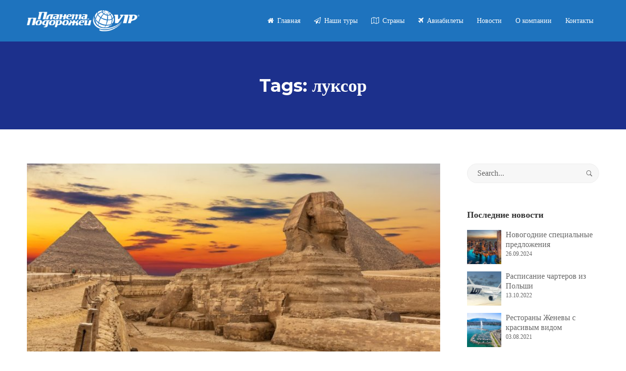

--- FILE ---
content_type: text/html; charset=UTF-8
request_url: http://www.planetvip.com.ua/tag/luksor/
body_size: 14992
content:
<!DOCTYPE html>

<html lang="uk">

<head itemscope="itemscope" itemtype="https://schema.org/WebSite" >
	<meta charset="UTF-8">
	<meta name="viewport" content="width=device-width, initial-scale=1">
	<link rel="profile" href="http://gmpg.org/xfn/11">

	<title>луксор &#8211; Планета Путешествий VIP</title>
<meta name='robots' content='max-image-preview:large' />
<link rel="alternate" type="application/rss+xml" title="Планета Путешествий VIP &raquo; стрічка" href="http://www.planetvip.com.ua/feed/" />
<link rel="alternate" type="application/rss+xml" title="Планета Путешествий VIP &raquo; Канал коментарів" href="http://www.planetvip.com.ua/comments/feed/" />
<link rel="alternate" type="application/rss+xml" title="Планета Путешествий VIP &raquo; луксор Канал теґу" href="http://www.planetvip.com.ua/tag/luksor/feed/" />
<script type="text/javascript">
/* <![CDATA[ */
window._wpemojiSettings = {"baseUrl":"https:\/\/s.w.org\/images\/core\/emoji\/14.0.0\/72x72\/","ext":".png","svgUrl":"https:\/\/s.w.org\/images\/core\/emoji\/14.0.0\/svg\/","svgExt":".svg","source":{"concatemoji":"http:\/\/www.planetvip.com.ua\/wp-includes\/js\/wp-emoji-release.min.js?ver=6.4.7"}};
/*! This file is auto-generated */
!function(i,n){var o,s,e;function c(e){try{var t={supportTests:e,timestamp:(new Date).valueOf()};sessionStorage.setItem(o,JSON.stringify(t))}catch(e){}}function p(e,t,n){e.clearRect(0,0,e.canvas.width,e.canvas.height),e.fillText(t,0,0);var t=new Uint32Array(e.getImageData(0,0,e.canvas.width,e.canvas.height).data),r=(e.clearRect(0,0,e.canvas.width,e.canvas.height),e.fillText(n,0,0),new Uint32Array(e.getImageData(0,0,e.canvas.width,e.canvas.height).data));return t.every(function(e,t){return e===r[t]})}function u(e,t,n){switch(t){case"flag":return n(e,"\ud83c\udff3\ufe0f\u200d\u26a7\ufe0f","\ud83c\udff3\ufe0f\u200b\u26a7\ufe0f")?!1:!n(e,"\ud83c\uddfa\ud83c\uddf3","\ud83c\uddfa\u200b\ud83c\uddf3")&&!n(e,"\ud83c\udff4\udb40\udc67\udb40\udc62\udb40\udc65\udb40\udc6e\udb40\udc67\udb40\udc7f","\ud83c\udff4\u200b\udb40\udc67\u200b\udb40\udc62\u200b\udb40\udc65\u200b\udb40\udc6e\u200b\udb40\udc67\u200b\udb40\udc7f");case"emoji":return!n(e,"\ud83e\udef1\ud83c\udffb\u200d\ud83e\udef2\ud83c\udfff","\ud83e\udef1\ud83c\udffb\u200b\ud83e\udef2\ud83c\udfff")}return!1}function f(e,t,n){var r="undefined"!=typeof WorkerGlobalScope&&self instanceof WorkerGlobalScope?new OffscreenCanvas(300,150):i.createElement("canvas"),a=r.getContext("2d",{willReadFrequently:!0}),o=(a.textBaseline="top",a.font="600 32px Arial",{});return e.forEach(function(e){o[e]=t(a,e,n)}),o}function t(e){var t=i.createElement("script");t.src=e,t.defer=!0,i.head.appendChild(t)}"undefined"!=typeof Promise&&(o="wpEmojiSettingsSupports",s=["flag","emoji"],n.supports={everything:!0,everythingExceptFlag:!0},e=new Promise(function(e){i.addEventListener("DOMContentLoaded",e,{once:!0})}),new Promise(function(t){var n=function(){try{var e=JSON.parse(sessionStorage.getItem(o));if("object"==typeof e&&"number"==typeof e.timestamp&&(new Date).valueOf()<e.timestamp+604800&&"object"==typeof e.supportTests)return e.supportTests}catch(e){}return null}();if(!n){if("undefined"!=typeof Worker&&"undefined"!=typeof OffscreenCanvas&&"undefined"!=typeof URL&&URL.createObjectURL&&"undefined"!=typeof Blob)try{var e="postMessage("+f.toString()+"("+[JSON.stringify(s),u.toString(),p.toString()].join(",")+"));",r=new Blob([e],{type:"text/javascript"}),a=new Worker(URL.createObjectURL(r),{name:"wpTestEmojiSupports"});return void(a.onmessage=function(e){c(n=e.data),a.terminate(),t(n)})}catch(e){}c(n=f(s,u,p))}t(n)}).then(function(e){for(var t in e)n.supports[t]=e[t],n.supports.everything=n.supports.everything&&n.supports[t],"flag"!==t&&(n.supports.everythingExceptFlag=n.supports.everythingExceptFlag&&n.supports[t]);n.supports.everythingExceptFlag=n.supports.everythingExceptFlag&&!n.supports.flag,n.DOMReady=!1,n.readyCallback=function(){n.DOMReady=!0}}).then(function(){return e}).then(function(){var e;n.supports.everything||(n.readyCallback(),(e=n.source||{}).concatemoji?t(e.concatemoji):e.wpemoji&&e.twemoji&&(t(e.twemoji),t(e.wpemoji)))}))}((window,document),window._wpemojiSettings);
/* ]]> */
</script>
<link rel='stylesheet' id='twb-open-sans-css' href='https://fonts.googleapis.com/css?family=Open+Sans%3A300%2C400%2C500%2C600%2C700%2C800&#038;display=swap&#038;ver=6.4.7' type='text/css' media='all' />
<link rel='stylesheet' id='twb-global-css' href='http://www.planetvip.com.ua/wp-content/plugins/form-maker/booster/assets/css/global.css?ver=1.0.0' type='text/css' media='all' />
<style id='wp-emoji-styles-inline-css' type='text/css'>

	img.wp-smiley, img.emoji {
		display: inline !important;
		border: none !important;
		box-shadow: none !important;
		height: 1em !important;
		width: 1em !important;
		margin: 0 0.07em !important;
		vertical-align: -0.1em !important;
		background: none !important;
		padding: 0 !important;
	}
</style>
<link rel='stylesheet' id='wp-block-library-css' href='http://www.planetvip.com.ua/wp-includes/css/dist/block-library/style.min.css?ver=6.4.7' type='text/css' media='all' />
<style id='classic-theme-styles-inline-css' type='text/css'>
/*! This file is auto-generated */
.wp-block-button__link{color:#fff;background-color:#32373c;border-radius:9999px;box-shadow:none;text-decoration:none;padding:calc(.667em + 2px) calc(1.333em + 2px);font-size:1.125em}.wp-block-file__button{background:#32373c;color:#fff;text-decoration:none}
</style>
<style id='global-styles-inline-css' type='text/css'>
body{--wp--preset--color--black: #000000;--wp--preset--color--cyan-bluish-gray: #abb8c3;--wp--preset--color--white: #ffffff;--wp--preset--color--pale-pink: #f78da7;--wp--preset--color--vivid-red: #cf2e2e;--wp--preset--color--luminous-vivid-orange: #ff6900;--wp--preset--color--luminous-vivid-amber: #fcb900;--wp--preset--color--light-green-cyan: #7bdcb5;--wp--preset--color--vivid-green-cyan: #00d084;--wp--preset--color--pale-cyan-blue: #8ed1fc;--wp--preset--color--vivid-cyan-blue: #0693e3;--wp--preset--color--vivid-purple: #9b51e0;--wp--preset--gradient--vivid-cyan-blue-to-vivid-purple: linear-gradient(135deg,rgba(6,147,227,1) 0%,rgb(155,81,224) 100%);--wp--preset--gradient--light-green-cyan-to-vivid-green-cyan: linear-gradient(135deg,rgb(122,220,180) 0%,rgb(0,208,130) 100%);--wp--preset--gradient--luminous-vivid-amber-to-luminous-vivid-orange: linear-gradient(135deg,rgba(252,185,0,1) 0%,rgba(255,105,0,1) 100%);--wp--preset--gradient--luminous-vivid-orange-to-vivid-red: linear-gradient(135deg,rgba(255,105,0,1) 0%,rgb(207,46,46) 100%);--wp--preset--gradient--very-light-gray-to-cyan-bluish-gray: linear-gradient(135deg,rgb(238,238,238) 0%,rgb(169,184,195) 100%);--wp--preset--gradient--cool-to-warm-spectrum: linear-gradient(135deg,rgb(74,234,220) 0%,rgb(151,120,209) 20%,rgb(207,42,186) 40%,rgb(238,44,130) 60%,rgb(251,105,98) 80%,rgb(254,248,76) 100%);--wp--preset--gradient--blush-light-purple: linear-gradient(135deg,rgb(255,206,236) 0%,rgb(152,150,240) 100%);--wp--preset--gradient--blush-bordeaux: linear-gradient(135deg,rgb(254,205,165) 0%,rgb(254,45,45) 50%,rgb(107,0,62) 100%);--wp--preset--gradient--luminous-dusk: linear-gradient(135deg,rgb(255,203,112) 0%,rgb(199,81,192) 50%,rgb(65,88,208) 100%);--wp--preset--gradient--pale-ocean: linear-gradient(135deg,rgb(255,245,203) 0%,rgb(182,227,212) 50%,rgb(51,167,181) 100%);--wp--preset--gradient--electric-grass: linear-gradient(135deg,rgb(202,248,128) 0%,rgb(113,206,126) 100%);--wp--preset--gradient--midnight: linear-gradient(135deg,rgb(2,3,129) 0%,rgb(40,116,252) 100%);--wp--preset--font-size--small: 13px;--wp--preset--font-size--medium: 20px;--wp--preset--font-size--large: 36px;--wp--preset--font-size--x-large: 42px;--wp--preset--spacing--20: 0.44rem;--wp--preset--spacing--30: 0.67rem;--wp--preset--spacing--40: 1rem;--wp--preset--spacing--50: 1.5rem;--wp--preset--spacing--60: 2.25rem;--wp--preset--spacing--70: 3.38rem;--wp--preset--spacing--80: 5.06rem;--wp--preset--shadow--natural: 6px 6px 9px rgba(0, 0, 0, 0.2);--wp--preset--shadow--deep: 12px 12px 50px rgba(0, 0, 0, 0.4);--wp--preset--shadow--sharp: 6px 6px 0px rgba(0, 0, 0, 0.2);--wp--preset--shadow--outlined: 6px 6px 0px -3px rgba(255, 255, 255, 1), 6px 6px rgba(0, 0, 0, 1);--wp--preset--shadow--crisp: 6px 6px 0px rgba(0, 0, 0, 1);}:where(.is-layout-flex){gap: 0.5em;}:where(.is-layout-grid){gap: 0.5em;}body .is-layout-flow > .alignleft{float: left;margin-inline-start: 0;margin-inline-end: 2em;}body .is-layout-flow > .alignright{float: right;margin-inline-start: 2em;margin-inline-end: 0;}body .is-layout-flow > .aligncenter{margin-left: auto !important;margin-right: auto !important;}body .is-layout-constrained > .alignleft{float: left;margin-inline-start: 0;margin-inline-end: 2em;}body .is-layout-constrained > .alignright{float: right;margin-inline-start: 2em;margin-inline-end: 0;}body .is-layout-constrained > .aligncenter{margin-left: auto !important;margin-right: auto !important;}body .is-layout-constrained > :where(:not(.alignleft):not(.alignright):not(.alignfull)){max-width: var(--wp--style--global--content-size);margin-left: auto !important;margin-right: auto !important;}body .is-layout-constrained > .alignwide{max-width: var(--wp--style--global--wide-size);}body .is-layout-flex{display: flex;}body .is-layout-flex{flex-wrap: wrap;align-items: center;}body .is-layout-flex > *{margin: 0;}body .is-layout-grid{display: grid;}body .is-layout-grid > *{margin: 0;}:where(.wp-block-columns.is-layout-flex){gap: 2em;}:where(.wp-block-columns.is-layout-grid){gap: 2em;}:where(.wp-block-post-template.is-layout-flex){gap: 1.25em;}:where(.wp-block-post-template.is-layout-grid){gap: 1.25em;}.has-black-color{color: var(--wp--preset--color--black) !important;}.has-cyan-bluish-gray-color{color: var(--wp--preset--color--cyan-bluish-gray) !important;}.has-white-color{color: var(--wp--preset--color--white) !important;}.has-pale-pink-color{color: var(--wp--preset--color--pale-pink) !important;}.has-vivid-red-color{color: var(--wp--preset--color--vivid-red) !important;}.has-luminous-vivid-orange-color{color: var(--wp--preset--color--luminous-vivid-orange) !important;}.has-luminous-vivid-amber-color{color: var(--wp--preset--color--luminous-vivid-amber) !important;}.has-light-green-cyan-color{color: var(--wp--preset--color--light-green-cyan) !important;}.has-vivid-green-cyan-color{color: var(--wp--preset--color--vivid-green-cyan) !important;}.has-pale-cyan-blue-color{color: var(--wp--preset--color--pale-cyan-blue) !important;}.has-vivid-cyan-blue-color{color: var(--wp--preset--color--vivid-cyan-blue) !important;}.has-vivid-purple-color{color: var(--wp--preset--color--vivid-purple) !important;}.has-black-background-color{background-color: var(--wp--preset--color--black) !important;}.has-cyan-bluish-gray-background-color{background-color: var(--wp--preset--color--cyan-bluish-gray) !important;}.has-white-background-color{background-color: var(--wp--preset--color--white) !important;}.has-pale-pink-background-color{background-color: var(--wp--preset--color--pale-pink) !important;}.has-vivid-red-background-color{background-color: var(--wp--preset--color--vivid-red) !important;}.has-luminous-vivid-orange-background-color{background-color: var(--wp--preset--color--luminous-vivid-orange) !important;}.has-luminous-vivid-amber-background-color{background-color: var(--wp--preset--color--luminous-vivid-amber) !important;}.has-light-green-cyan-background-color{background-color: var(--wp--preset--color--light-green-cyan) !important;}.has-vivid-green-cyan-background-color{background-color: var(--wp--preset--color--vivid-green-cyan) !important;}.has-pale-cyan-blue-background-color{background-color: var(--wp--preset--color--pale-cyan-blue) !important;}.has-vivid-cyan-blue-background-color{background-color: var(--wp--preset--color--vivid-cyan-blue) !important;}.has-vivid-purple-background-color{background-color: var(--wp--preset--color--vivid-purple) !important;}.has-black-border-color{border-color: var(--wp--preset--color--black) !important;}.has-cyan-bluish-gray-border-color{border-color: var(--wp--preset--color--cyan-bluish-gray) !important;}.has-white-border-color{border-color: var(--wp--preset--color--white) !important;}.has-pale-pink-border-color{border-color: var(--wp--preset--color--pale-pink) !important;}.has-vivid-red-border-color{border-color: var(--wp--preset--color--vivid-red) !important;}.has-luminous-vivid-orange-border-color{border-color: var(--wp--preset--color--luminous-vivid-orange) !important;}.has-luminous-vivid-amber-border-color{border-color: var(--wp--preset--color--luminous-vivid-amber) !important;}.has-light-green-cyan-border-color{border-color: var(--wp--preset--color--light-green-cyan) !important;}.has-vivid-green-cyan-border-color{border-color: var(--wp--preset--color--vivid-green-cyan) !important;}.has-pale-cyan-blue-border-color{border-color: var(--wp--preset--color--pale-cyan-blue) !important;}.has-vivid-cyan-blue-border-color{border-color: var(--wp--preset--color--vivid-cyan-blue) !important;}.has-vivid-purple-border-color{border-color: var(--wp--preset--color--vivid-purple) !important;}.has-vivid-cyan-blue-to-vivid-purple-gradient-background{background: var(--wp--preset--gradient--vivid-cyan-blue-to-vivid-purple) !important;}.has-light-green-cyan-to-vivid-green-cyan-gradient-background{background: var(--wp--preset--gradient--light-green-cyan-to-vivid-green-cyan) !important;}.has-luminous-vivid-amber-to-luminous-vivid-orange-gradient-background{background: var(--wp--preset--gradient--luminous-vivid-amber-to-luminous-vivid-orange) !important;}.has-luminous-vivid-orange-to-vivid-red-gradient-background{background: var(--wp--preset--gradient--luminous-vivid-orange-to-vivid-red) !important;}.has-very-light-gray-to-cyan-bluish-gray-gradient-background{background: var(--wp--preset--gradient--very-light-gray-to-cyan-bluish-gray) !important;}.has-cool-to-warm-spectrum-gradient-background{background: var(--wp--preset--gradient--cool-to-warm-spectrum) !important;}.has-blush-light-purple-gradient-background{background: var(--wp--preset--gradient--blush-light-purple) !important;}.has-blush-bordeaux-gradient-background{background: var(--wp--preset--gradient--blush-bordeaux) !important;}.has-luminous-dusk-gradient-background{background: var(--wp--preset--gradient--luminous-dusk) !important;}.has-pale-ocean-gradient-background{background: var(--wp--preset--gradient--pale-ocean) !important;}.has-electric-grass-gradient-background{background: var(--wp--preset--gradient--electric-grass) !important;}.has-midnight-gradient-background{background: var(--wp--preset--gradient--midnight) !important;}.has-small-font-size{font-size: var(--wp--preset--font-size--small) !important;}.has-medium-font-size{font-size: var(--wp--preset--font-size--medium) !important;}.has-large-font-size{font-size: var(--wp--preset--font-size--large) !important;}.has-x-large-font-size{font-size: var(--wp--preset--font-size--x-large) !important;}
.wp-block-navigation a:where(:not(.wp-element-button)){color: inherit;}
:where(.wp-block-post-template.is-layout-flex){gap: 1.25em;}:where(.wp-block-post-template.is-layout-grid){gap: 1.25em;}
:where(.wp-block-columns.is-layout-flex){gap: 2em;}:where(.wp-block-columns.is-layout-grid){gap: 2em;}
.wp-block-pullquote{font-size: 1.5em;line-height: 1.6;}
</style>
<link rel='stylesheet' id='rs-plugin-settings-css' href='http://www.planetvip.com.ua/wp-content/plugins/revslider/public/assets/css/rs6.css?ver=6.2.2' type='text/css' media='all' />
<style id='rs-plugin-settings-inline-css' type='text/css'>
#rs-demo-id {}
</style>
<link rel='stylesheet' id='goto-theme-style-css' href='http://www.planetvip.com.ua/wp-content/themes/goto/style.css?ver=6.4.7' type='text/css' media='all' />
<link rel='stylesheet' id='font-awesome-css' href='http://www.planetvip.com.ua/wp-content/plugins/elementor/assets/lib/font-awesome/css/font-awesome.min.css?ver=4.7.0' type='text/css' media='all' />
<script type="text/javascript" src="http://www.planetvip.com.ua/wp-includes/js/jquery/jquery.min.js?ver=3.7.1" id="jquery-core-js"></script>
<script type="text/javascript" src="http://www.planetvip.com.ua/wp-includes/js/jquery/jquery-migrate.min.js?ver=3.4.1" id="jquery-migrate-js"></script>
<script type="text/javascript" src="http://www.planetvip.com.ua/wp-content/plugins/form-maker/booster/assets/js/circle-progress.js?ver=1.2.2" id="twb-circle-js"></script>
<script type="text/javascript" id="twb-global-js-extra">
/* <![CDATA[ */
var twb = {"nonce":"75e8b991c8","ajax_url":"http:\/\/www.planetvip.com.ua\/wp-admin\/admin-ajax.php","plugin_url":"http:\/\/www.planetvip.com.ua\/wp-content\/plugins\/form-maker\/booster","href":"http:\/\/www.planetvip.com.ua\/wp-admin\/admin.php?page=twb_form-maker"};
var twb = {"nonce":"75e8b991c8","ajax_url":"http:\/\/www.planetvip.com.ua\/wp-admin\/admin-ajax.php","plugin_url":"http:\/\/www.planetvip.com.ua\/wp-content\/plugins\/form-maker\/booster","href":"http:\/\/www.planetvip.com.ua\/wp-admin\/admin.php?page=twb_form-maker"};
/* ]]> */
</script>
<script type="text/javascript" src="http://www.planetvip.com.ua/wp-content/plugins/form-maker/booster/assets/js/global.js?ver=1.0.0" id="twb-global-js"></script>
<link rel="https://api.w.org/" href="http://www.planetvip.com.ua/wp-json/" /><link rel="alternate" type="application/json" href="http://www.planetvip.com.ua/wp-json/wp/v2/tags/152" /><link rel="EditURI" type="application/rsd+xml" title="RSD" href="http://www.planetvip.com.ua/xmlrpc.php?rsd" />
<meta name="generator" content="WordPress 6.4.7" />
<meta name="generator" content="Elementor 3.17.3; features: e_dom_optimization, e_optimized_assets_loading, additional_custom_breakpoints; settings: css_print_method-internal, google_font-enabled, font_display-auto">
<meta name="generator" content="Powered by Slider Revolution 6.2.2 - responsive, Mobile-Friendly Slider Plugin for WordPress with comfortable drag and drop interface." />
<link rel="icon" href="http://www.planetvip.com.ua/wp-content/uploads/2020/09/cropped-globe-earth-32x32.png" sizes="32x32" />
<link rel="icon" href="http://www.planetvip.com.ua/wp-content/uploads/2020/09/cropped-globe-earth-192x192.png" sizes="192x192" />
<link rel="apple-touch-icon" href="http://www.planetvip.com.ua/wp-content/uploads/2020/09/cropped-globe-earth-180x180.png" />
<meta name="msapplication-TileImage" content="http://www.planetvip.com.ua/wp-content/uploads/2020/09/cropped-globe-earth-270x270.png" />
<script type="text/javascript">function setREVStartSize(e){			
			try {								
				var pw = document.getElementById(e.c).parentNode.offsetWidth,
					newh;
				pw = pw===0 || isNaN(pw) ? window.innerWidth : pw;
				e.tabw = e.tabw===undefined ? 0 : parseInt(e.tabw);
				e.thumbw = e.thumbw===undefined ? 0 : parseInt(e.thumbw);
				e.tabh = e.tabh===undefined ? 0 : parseInt(e.tabh);
				e.thumbh = e.thumbh===undefined ? 0 : parseInt(e.thumbh);
				e.tabhide = e.tabhide===undefined ? 0 : parseInt(e.tabhide);
				e.thumbhide = e.thumbhide===undefined ? 0 : parseInt(e.thumbhide);
				e.mh = e.mh===undefined || e.mh=="" || e.mh==="auto" ? 0 : parseInt(e.mh,0);		
				if(e.layout==="fullscreen" || e.l==="fullscreen") 						
					newh = Math.max(e.mh,window.innerHeight);				
				else{					
					e.gw = Array.isArray(e.gw) ? e.gw : [e.gw];
					for (var i in e.rl) if (e.gw[i]===undefined || e.gw[i]===0) e.gw[i] = e.gw[i-1];					
					e.gh = e.el===undefined || e.el==="" || (Array.isArray(e.el) && e.el.length==0)? e.gh : e.el;
					e.gh = Array.isArray(e.gh) ? e.gh : [e.gh];
					for (var i in e.rl) if (e.gh[i]===undefined || e.gh[i]===0) e.gh[i] = e.gh[i-1];
										
					var nl = new Array(e.rl.length),
						ix = 0,						
						sl;					
					e.tabw = e.tabhide>=pw ? 0 : e.tabw;
					e.thumbw = e.thumbhide>=pw ? 0 : e.thumbw;
					e.tabh = e.tabhide>=pw ? 0 : e.tabh;
					e.thumbh = e.thumbhide>=pw ? 0 : e.thumbh;					
					for (var i in e.rl) nl[i] = e.rl[i]<window.innerWidth ? 0 : e.rl[i];
					sl = nl[0];									
					for (var i in nl) if (sl>nl[i] && nl[i]>0) { sl = nl[i]; ix=i;}															
					var m = pw>(e.gw[ix]+e.tabw+e.thumbw) ? 1 : (pw-(e.tabw+e.thumbw)) / (e.gw[ix]);					

					newh =  (e.type==="carousel" && e.justify==="true" ? e.gh[ix] : (e.gh[ix] * m)) + (e.tabh + e.thumbh);
				}			
				
				if(window.rs_init_css===undefined) window.rs_init_css = document.head.appendChild(document.createElement("style"));					
				document.getElementById(e.c).height = newh;
				window.rs_init_css.innerHTML += "#"+e.c+"_wrapper { height: "+newh+"px }";				
			} catch(e){
				console.log("Failure at Presize of Slider:" + e)
			}					   
		  };</script>
		<style type="text/css" id="wp-custom-css">
			.theme-header-layout.header-layout-2 header.header-box {
	background: #0d3d62;
}
input#wdform_3_element6 {
    background: #fff;
}
input#wdform_4_element6 {
    background: #fff;
}
.wdform-element-section.wd-flex.aaaaaaa.wd-flex-row.wd-justify-content-left.wd-width-100 button.button-submit {
    width: 100%;
    padding: 10px;
    color: #fff;
    background: #0000c8;
    border: 0;
    text-align: center;
    margin: 0;
    font-size: 15px;
}
ul.theme-primary-menu.collapsed.menu-opened {
    background: #0d3d62 !important;
}
.theme-primary-menu a {
	color: #fff !important;
}
.fake-navbox span.tour-nav {
    display: none;
}
.menu-collapse-btn span:after {
    background: #fff !important;
}
.menu-collapse-btn span:before {
    background: #fff;
}
div#tour-link-reviews {
    display: none;
}
.menu-collapse-btn span {
    background-color: #fff !important;
}
.elementor-4 .elementor-element.elementor-element-2644729 .place-search-spn button {
    border-radius: 5px;
    color: #fff;
    background-color: #2d14ff !important;
}
.elementor-4 .elementor-element.elementor-element-5373587 .tns-controls [data-controls] {
    width: 50px;
    height: 50px;
    color: #fff;
    background-color: #0b82f7 !important;
}
div#tl-topbar {
    display: none;
}
div#tl-list div:nth-child(1) {
    margin-top: 0 !important;
}
div#filter-by-rating {
    display: none;
}
.tlc-short-info {
    display: none !important;
}
span.tour-review-count {
    display: none;
}
button#theme-search-btn {
    display: none !IMPORTANT;
}
.theme-header-layout.header-layout-1 header.header-box {
    background: #1e73be;
}
.theme-header-layout.header-layout-1 header.header-box li a {
    color: #fff;
}
section#custom-about-section {
    display: none;
}
section.elementor-element.elementor-element-b29376c.elementor-section-boxed.elementor-section-height-default.elementor-section-height-default.elementor-section.elementor-top-section {
    display: none;
}
section.elementor-element.elementor-element-b004f55.elementor-section-boxed.elementor-section-height-default.elementor-section-height-default.elementor-section.elementor-top-section {
    display: none;
}
.theme-primary-menu > li > a {
    padding: 0 12px !important;
}
.tour-desc {
    display: none !important;
}
#rev_slider_1_1_wrapper .hephaistos.tparrows {display: block !important;visibility: inherit !important;}
rs-arrow.tp-rightarrow.tparrows.hephaistos.tp-forcenotvisible {
	display: block !important;visibility: inherit !important;
}
.elementor-4 .elementor-element.elementor-element-2644729 .place-search-spn button {
	width: 100%;
}
.place-search-spn {
    
	max-width: 430px !important;}
p a {
    color: blue;
    text-decoration: underline;
}		</style>
		<style id="kirki-inline-styles">@media ( min-width: 992px ){.header-layout-1 .header-box{background-color:rgba(255,255,255,0);}.header-layout-1 #theme-search-btn,.header-layout-1 .theme-primary-menu > li > a{font-family:Montserrat;font-size:14px;font-weight:400;letter-spacing:0px;text-transform:none;color:#ffffff;}.header-layout-1 .theme-primary-menu .sub-menu a{font-family:Montserrat;font-size:13px;font-weight:400;text-transform:none;color:#333;}.header-layout-2 .header-box{background-color:rgba(255, 255, 255, 0);}.header-layout-2 #theme-search-btn,.header-layout-2 .theme-primary-menu > li > a{font-family:Montserrat;font-size:14px;font-weight:400;text-transform:none;color:#fff;}.header-layout-2 .theme-primary-menu .sub-menu a{font-family:Montserrat;font-size:13px;font-weight:400;text-transform:none;color:#333;}.header-layout-3 .header-box{background-color:#0000;}.header-layout-3 .search-btn,.header-layout-3 .tel-number,.header-layout-3 .theme-primary-menu > li > a{font-family:Montserrat;font-size:14px;font-weight:600;text-transform:none;color:#333;}.header-layout-3 .theme-primary-menu .sub-menu a{font-family:Montserrat;font-size:13px;font-weight:600;text-transform:none;color:#8f8f8f;}}.header-layout-1 #theme-search-btn:hover,.header-layout-1 .theme-primary-menu .mega-menu-row .sub-menu a:hover,.header-layout-1 .theme-primary-menu > li > a:hover,.header-layout-1 .theme-primary-menu > li.current-menu-ancestor > a,.header-layout-1 .theme-primary-menu > li.current-menu-parent > a,.header-layout-1 .theme-primary-menu > li.current_page_ancestor > a,.header-layout-1 .theme-primary-menu > li.current_page_parent > a,.header-layout-1 .theme-primary-menu > li:hover > a,.header-layout-1 .theme-primary-menu > li:not(.menu-item-has-mega-menu) ul a:hover,.header-layout-1 .theme-primary-menu li ul a:hover,.header-layout-1 .theme-primary-menu li.current-menu-item > a{color:#ffffff;}.header-layout-2 #theme-search-btn:hover,.header-layout-2 .theme-primary-menu .mega-menu-row .sub-menu a:hover,.header-layout-2 .theme-primary-menu > li > a:hover,.header-layout-2 .theme-primary-menu > li.current-menu-ancestor > a,.header-layout-2 .theme-primary-menu > li.current-menu-parent > a,.header-layout-2 .theme-primary-menu > li.current_page_ancestor > a,.header-layout-2 .theme-primary-menu > li.current_page_parent > a,.header-layout-2 .theme-primary-menu > li:hover > a,.header-layout-2 .theme-primary-menu > li:not(.menu-item-has-mega-menu) ul a:hover,.header-layout-2 .theme-primary-menu li ul a:hover,.header-layout-2 .theme-primary-menu li.current-menu-item > a{color:#ffffff;}.header-layout-3 .theme-primary-menu .mega-menu-row .sub-menu a:hover,.header-layout-3 .theme-primary-menu > li > a:hover,.header-layout-3 .theme-primary-menu > li.current-menu-ancestor > a,.header-layout-3 .theme-primary-menu > li.current-menu-parent > a,.header-layout-3 .theme-primary-menu > li.current_page_ancestor > a,.header-layout-3 .theme-primary-menu > li.current_page_parent > a,.header-layout-3 .theme-primary-menu > li:hover > a,.header-layout-3 .theme-primary-menu > li:not(.menu-item-has-mega-menu) ul a:hover,.header-layout-3 .theme-primary-menu li ul a:hover,.header-layout-3 .theme-primary-menu li.current-menu-item > a{color:#ec5849;}.page-title, .crums-item, .crums-item span{color:#ffffff;}.page-header{height:180px;margin-bottom:70px;background:#1c308c;background-color:#1c308c;background-repeat:no-repeat;background-position:center center;background-attachment:scroll;-webkit-background-size:cover;-moz-background-size:cover;-ms-background-size:cover;-o-background-size:cover;background-size:cover;}.page-header .container{justify-content:center;align-items:center;}.single-ht_tour #main{background-color:#f6f6f6;}#clear-all-key,.back-to-home:hover,.bl-read-more,.comment-info a,.content-wrap .blog-read-more,.elementor-shortcode .wpcf7 form input.wpcf7-submit:hover,.footer-subscribe-form button:hover,.form-submit input[type="submit"]:hover,.tour-acc-head.active,.tour-navbox a.active,.tour-navbox a:hover,.tour-price span,.tour-table-info .editor-icon-untick,.wd-dest-layout-carousel .wdd-item:hover .wddc-name,.wd-dest-layout-grid .wdd-item:hover .wddc-name,.wpcf7-form input[type="submit"]:hover,a:hover{color:#1e73be;}.back-to-home,.comment-info a:hover,.cover-image time,.elementor-shortcode .wpcf7 form input.wpcf7-submit,.footer-subscribe-form button,.form-submit input[type="submit"],.landing-btn,.page-numbers.current,.place-search-spn button,.theme-menu-label,.tli-price,.tour-acc-item:first-of-type:after,.tour-acc-item:last-of-type:after,.tour-section-title:before,.trh-price-box,.wd-blog-list .bl-date,.wd-dest-layout-carousel .wddc-price,.wd-dest-layout-grid .wddc-price,.wd-tours-layout-carousel .wdt-percent-sale,.wd-tours-layout-carousel .wdt-url-btn:hover,.wpcf7-form input[type="submit"]{background-color:#1e73be;}#preloader:before,.back-to-home,.comment-info a,.elementor-shortcode .wpcf7 form input.wpcf7-submit,.footer-subscribe-form button,.form-submit input[type="submit"],.tagcloud a:hover:before,.wd-tours-layout-carousel .wdt-url-btn,.widget_tag_cloud a:hover,.wpcf7-form input[type="submit"]{border-color:#1e73be;}.tour-navbox a.active{border-bottom-color:#1e73be;}blockquote{border-left-color:#1e73be;}.rating .fa.fa-star.voted,.rating-stars:before,.tl-view-btn.active,.tour-contactform-tick span,.tour-desc-icon,.tour-table-info .editor-icon-tick,.tour-view-list .tlc-cat:before,.wrap-rating.in-post .rating:hover .fa.fa-star.over{color:#1e73be;}#tl-topbar:before,.dp:before, .dp-days a:hover, .dp-days a.dp-current, .dp-selected,.single-tour-2 .tour-lightbox-btn,.tl-sidebar-block .slider-fill,.tl-sidebar-title,.tour-acc-item:not(:first-of-type):not(:last-of-type):after,.tour-average,.wdp-sticky{background-color:#1e73be;}.dp-days .dp-day-today,.tl-view-btn.active{border-color:#1e73be;}.tour-price-box .tour-sale-rate:after,.tour-right-sidebar .tour-price-box{border-top-color:#1e73be;}body{font-family:inherit;font-size:16px;letter-spacing:0px;line-height:19px;text-transform:none;color:#666;}.wd-dest-layout-carousel .wdd-item:hover .wddc-count,.wd-dest-layout-grid .wdd-item:hover .wddc-count,a,button,input,select,textarea{color:#666;}button,input,select,textarea{font-size:16px;font-family:inherit;}.tl-radio-input input:checked + label >span:before{background-color:#666;}h1, h2, h3, h4, h5, h6{font-family:Montserrat;font-weight:700;letter-spacing:0px;line-height:1.2em;text-transform:none;color:#333;}#tl-results-count,.landing-btn,.place-search-spn button,.tl-sidebar-title,.tl-topbar-sortby,.tl-view-as span:first-child,.tour-view-list .tlc-short-info strong,.wd-tours-layout-carousel .wdt-price,.wpcf7-form input[type="submit"]{font-family:Montserrat;}.tour-table-info td:first-of-type{color:#333;}h1{font-size:42px;}h2{font-size:36px;}h3{font-size:30px;}h4{font-size:24px;}h5{font-size:20px;}h6{font-size:18px;}.theme-footer,.theme-footer .widget-title,.theme-footer a{color:rgba(255, 255, 255, 0.8);}.theme-footer{background:#222;background-color:#222;background-repeat:no-repeat;background-position:center center;background-attachment:scroll;-webkit-background-size:cover;-moz-background-size:cover;-ms-background-size:cover;-o-background-size:cover;background-size:cover;}.theme-footer-menu .sub-menu{background:#222;background-color:#222;background-repeat:no-repeat;background-position:center center;background-attachment:scroll;-webkit-background-size:cover;-moz-background-size:cover;-ms-background-size:cover;-o-background-size:cover;background-size:cover;}/* cyrillic-ext */
@font-face {
  font-family: 'Montserrat';
  font-style: normal;
  font-weight: 400;
  font-display: swap;
  src: url(http://www.planetvip.com.ua/wp-content/fonts/montserrat/font) format('woff');
  unicode-range: U+0460-052F, U+1C80-1C8A, U+20B4, U+2DE0-2DFF, U+A640-A69F, U+FE2E-FE2F;
}
/* cyrillic */
@font-face {
  font-family: 'Montserrat';
  font-style: normal;
  font-weight: 400;
  font-display: swap;
  src: url(http://www.planetvip.com.ua/wp-content/fonts/montserrat/font) format('woff');
  unicode-range: U+0301, U+0400-045F, U+0490-0491, U+04B0-04B1, U+2116;
}
/* vietnamese */
@font-face {
  font-family: 'Montserrat';
  font-style: normal;
  font-weight: 400;
  font-display: swap;
  src: url(http://www.planetvip.com.ua/wp-content/fonts/montserrat/font) format('woff');
  unicode-range: U+0102-0103, U+0110-0111, U+0128-0129, U+0168-0169, U+01A0-01A1, U+01AF-01B0, U+0300-0301, U+0303-0304, U+0308-0309, U+0323, U+0329, U+1EA0-1EF9, U+20AB;
}
/* latin-ext */
@font-face {
  font-family: 'Montserrat';
  font-style: normal;
  font-weight: 400;
  font-display: swap;
  src: url(http://www.planetvip.com.ua/wp-content/fonts/montserrat/font) format('woff');
  unicode-range: U+0100-02BA, U+02BD-02C5, U+02C7-02CC, U+02CE-02D7, U+02DD-02FF, U+0304, U+0308, U+0329, U+1D00-1DBF, U+1E00-1E9F, U+1EF2-1EFF, U+2020, U+20A0-20AB, U+20AD-20C0, U+2113, U+2C60-2C7F, U+A720-A7FF;
}
/* latin */
@font-face {
  font-family: 'Montserrat';
  font-style: normal;
  font-weight: 400;
  font-display: swap;
  src: url(http://www.planetvip.com.ua/wp-content/fonts/montserrat/font) format('woff');
  unicode-range: U+0000-00FF, U+0131, U+0152-0153, U+02BB-02BC, U+02C6, U+02DA, U+02DC, U+0304, U+0308, U+0329, U+2000-206F, U+20AC, U+2122, U+2191, U+2193, U+2212, U+2215, U+FEFF, U+FFFD;
}
/* cyrillic-ext */
@font-face {
  font-family: 'Montserrat';
  font-style: normal;
  font-weight: 600;
  font-display: swap;
  src: url(http://www.planetvip.com.ua/wp-content/fonts/montserrat/font) format('woff');
  unicode-range: U+0460-052F, U+1C80-1C8A, U+20B4, U+2DE0-2DFF, U+A640-A69F, U+FE2E-FE2F;
}
/* cyrillic */
@font-face {
  font-family: 'Montserrat';
  font-style: normal;
  font-weight: 600;
  font-display: swap;
  src: url(http://www.planetvip.com.ua/wp-content/fonts/montserrat/font) format('woff');
  unicode-range: U+0301, U+0400-045F, U+0490-0491, U+04B0-04B1, U+2116;
}
/* vietnamese */
@font-face {
  font-family: 'Montserrat';
  font-style: normal;
  font-weight: 600;
  font-display: swap;
  src: url(http://www.planetvip.com.ua/wp-content/fonts/montserrat/font) format('woff');
  unicode-range: U+0102-0103, U+0110-0111, U+0128-0129, U+0168-0169, U+01A0-01A1, U+01AF-01B0, U+0300-0301, U+0303-0304, U+0308-0309, U+0323, U+0329, U+1EA0-1EF9, U+20AB;
}
/* latin-ext */
@font-face {
  font-family: 'Montserrat';
  font-style: normal;
  font-weight: 600;
  font-display: swap;
  src: url(http://www.planetvip.com.ua/wp-content/fonts/montserrat/font) format('woff');
  unicode-range: U+0100-02BA, U+02BD-02C5, U+02C7-02CC, U+02CE-02D7, U+02DD-02FF, U+0304, U+0308, U+0329, U+1D00-1DBF, U+1E00-1E9F, U+1EF2-1EFF, U+2020, U+20A0-20AB, U+20AD-20C0, U+2113, U+2C60-2C7F, U+A720-A7FF;
}
/* latin */
@font-face {
  font-family: 'Montserrat';
  font-style: normal;
  font-weight: 600;
  font-display: swap;
  src: url(http://www.planetvip.com.ua/wp-content/fonts/montserrat/font) format('woff');
  unicode-range: U+0000-00FF, U+0131, U+0152-0153, U+02BB-02BC, U+02C6, U+02DA, U+02DC, U+0304, U+0308, U+0329, U+2000-206F, U+20AC, U+2122, U+2191, U+2193, U+2212, U+2215, U+FEFF, U+FFFD;
}
/* cyrillic-ext */
@font-face {
  font-family: 'Montserrat';
  font-style: normal;
  font-weight: 700;
  font-display: swap;
  src: url(http://www.planetvip.com.ua/wp-content/fonts/montserrat/font) format('woff');
  unicode-range: U+0460-052F, U+1C80-1C8A, U+20B4, U+2DE0-2DFF, U+A640-A69F, U+FE2E-FE2F;
}
/* cyrillic */
@font-face {
  font-family: 'Montserrat';
  font-style: normal;
  font-weight: 700;
  font-display: swap;
  src: url(http://www.planetvip.com.ua/wp-content/fonts/montserrat/font) format('woff');
  unicode-range: U+0301, U+0400-045F, U+0490-0491, U+04B0-04B1, U+2116;
}
/* vietnamese */
@font-face {
  font-family: 'Montserrat';
  font-style: normal;
  font-weight: 700;
  font-display: swap;
  src: url(http://www.planetvip.com.ua/wp-content/fonts/montserrat/font) format('woff');
  unicode-range: U+0102-0103, U+0110-0111, U+0128-0129, U+0168-0169, U+01A0-01A1, U+01AF-01B0, U+0300-0301, U+0303-0304, U+0308-0309, U+0323, U+0329, U+1EA0-1EF9, U+20AB;
}
/* latin-ext */
@font-face {
  font-family: 'Montserrat';
  font-style: normal;
  font-weight: 700;
  font-display: swap;
  src: url(http://www.planetvip.com.ua/wp-content/fonts/montserrat/font) format('woff');
  unicode-range: U+0100-02BA, U+02BD-02C5, U+02C7-02CC, U+02CE-02D7, U+02DD-02FF, U+0304, U+0308, U+0329, U+1D00-1DBF, U+1E00-1E9F, U+1EF2-1EFF, U+2020, U+20A0-20AB, U+20AD-20C0, U+2113, U+2C60-2C7F, U+A720-A7FF;
}
/* latin */
@font-face {
  font-family: 'Montserrat';
  font-style: normal;
  font-weight: 700;
  font-display: swap;
  src: url(http://www.planetvip.com.ua/wp-content/fonts/montserrat/font) format('woff');
  unicode-range: U+0000-00FF, U+0131, U+0152-0153, U+02BB-02BC, U+02C6, U+02DA, U+02DC, U+0304, U+0308, U+0329, U+2000-206F, U+20AC, U+2122, U+2191, U+2193, U+2212, U+2215, U+FEFF, U+FFFD;
}/* cyrillic-ext */
@font-face {
  font-family: 'Montserrat';
  font-style: normal;
  font-weight: 400;
  font-display: swap;
  src: url(http://www.planetvip.com.ua/wp-content/fonts/montserrat/font) format('woff');
  unicode-range: U+0460-052F, U+1C80-1C8A, U+20B4, U+2DE0-2DFF, U+A640-A69F, U+FE2E-FE2F;
}
/* cyrillic */
@font-face {
  font-family: 'Montserrat';
  font-style: normal;
  font-weight: 400;
  font-display: swap;
  src: url(http://www.planetvip.com.ua/wp-content/fonts/montserrat/font) format('woff');
  unicode-range: U+0301, U+0400-045F, U+0490-0491, U+04B0-04B1, U+2116;
}
/* vietnamese */
@font-face {
  font-family: 'Montserrat';
  font-style: normal;
  font-weight: 400;
  font-display: swap;
  src: url(http://www.planetvip.com.ua/wp-content/fonts/montserrat/font) format('woff');
  unicode-range: U+0102-0103, U+0110-0111, U+0128-0129, U+0168-0169, U+01A0-01A1, U+01AF-01B0, U+0300-0301, U+0303-0304, U+0308-0309, U+0323, U+0329, U+1EA0-1EF9, U+20AB;
}
/* latin-ext */
@font-face {
  font-family: 'Montserrat';
  font-style: normal;
  font-weight: 400;
  font-display: swap;
  src: url(http://www.planetvip.com.ua/wp-content/fonts/montserrat/font) format('woff');
  unicode-range: U+0100-02BA, U+02BD-02C5, U+02C7-02CC, U+02CE-02D7, U+02DD-02FF, U+0304, U+0308, U+0329, U+1D00-1DBF, U+1E00-1E9F, U+1EF2-1EFF, U+2020, U+20A0-20AB, U+20AD-20C0, U+2113, U+2C60-2C7F, U+A720-A7FF;
}
/* latin */
@font-face {
  font-family: 'Montserrat';
  font-style: normal;
  font-weight: 400;
  font-display: swap;
  src: url(http://www.planetvip.com.ua/wp-content/fonts/montserrat/font) format('woff');
  unicode-range: U+0000-00FF, U+0131, U+0152-0153, U+02BB-02BC, U+02C6, U+02DA, U+02DC, U+0304, U+0308, U+0329, U+2000-206F, U+20AC, U+2122, U+2191, U+2193, U+2212, U+2215, U+FEFF, U+FFFD;
}
/* cyrillic-ext */
@font-face {
  font-family: 'Montserrat';
  font-style: normal;
  font-weight: 600;
  font-display: swap;
  src: url(http://www.planetvip.com.ua/wp-content/fonts/montserrat/font) format('woff');
  unicode-range: U+0460-052F, U+1C80-1C8A, U+20B4, U+2DE0-2DFF, U+A640-A69F, U+FE2E-FE2F;
}
/* cyrillic */
@font-face {
  font-family: 'Montserrat';
  font-style: normal;
  font-weight: 600;
  font-display: swap;
  src: url(http://www.planetvip.com.ua/wp-content/fonts/montserrat/font) format('woff');
  unicode-range: U+0301, U+0400-045F, U+0490-0491, U+04B0-04B1, U+2116;
}
/* vietnamese */
@font-face {
  font-family: 'Montserrat';
  font-style: normal;
  font-weight: 600;
  font-display: swap;
  src: url(http://www.planetvip.com.ua/wp-content/fonts/montserrat/font) format('woff');
  unicode-range: U+0102-0103, U+0110-0111, U+0128-0129, U+0168-0169, U+01A0-01A1, U+01AF-01B0, U+0300-0301, U+0303-0304, U+0308-0309, U+0323, U+0329, U+1EA0-1EF9, U+20AB;
}
/* latin-ext */
@font-face {
  font-family: 'Montserrat';
  font-style: normal;
  font-weight: 600;
  font-display: swap;
  src: url(http://www.planetvip.com.ua/wp-content/fonts/montserrat/font) format('woff');
  unicode-range: U+0100-02BA, U+02BD-02C5, U+02C7-02CC, U+02CE-02D7, U+02DD-02FF, U+0304, U+0308, U+0329, U+1D00-1DBF, U+1E00-1E9F, U+1EF2-1EFF, U+2020, U+20A0-20AB, U+20AD-20C0, U+2113, U+2C60-2C7F, U+A720-A7FF;
}
/* latin */
@font-face {
  font-family: 'Montserrat';
  font-style: normal;
  font-weight: 600;
  font-display: swap;
  src: url(http://www.planetvip.com.ua/wp-content/fonts/montserrat/font) format('woff');
  unicode-range: U+0000-00FF, U+0131, U+0152-0153, U+02BB-02BC, U+02C6, U+02DA, U+02DC, U+0304, U+0308, U+0329, U+2000-206F, U+20AC, U+2122, U+2191, U+2193, U+2212, U+2215, U+FEFF, U+FFFD;
}
/* cyrillic-ext */
@font-face {
  font-family: 'Montserrat';
  font-style: normal;
  font-weight: 700;
  font-display: swap;
  src: url(http://www.planetvip.com.ua/wp-content/fonts/montserrat/font) format('woff');
  unicode-range: U+0460-052F, U+1C80-1C8A, U+20B4, U+2DE0-2DFF, U+A640-A69F, U+FE2E-FE2F;
}
/* cyrillic */
@font-face {
  font-family: 'Montserrat';
  font-style: normal;
  font-weight: 700;
  font-display: swap;
  src: url(http://www.planetvip.com.ua/wp-content/fonts/montserrat/font) format('woff');
  unicode-range: U+0301, U+0400-045F, U+0490-0491, U+04B0-04B1, U+2116;
}
/* vietnamese */
@font-face {
  font-family: 'Montserrat';
  font-style: normal;
  font-weight: 700;
  font-display: swap;
  src: url(http://www.planetvip.com.ua/wp-content/fonts/montserrat/font) format('woff');
  unicode-range: U+0102-0103, U+0110-0111, U+0128-0129, U+0168-0169, U+01A0-01A1, U+01AF-01B0, U+0300-0301, U+0303-0304, U+0308-0309, U+0323, U+0329, U+1EA0-1EF9, U+20AB;
}
/* latin-ext */
@font-face {
  font-family: 'Montserrat';
  font-style: normal;
  font-weight: 700;
  font-display: swap;
  src: url(http://www.planetvip.com.ua/wp-content/fonts/montserrat/font) format('woff');
  unicode-range: U+0100-02BA, U+02BD-02C5, U+02C7-02CC, U+02CE-02D7, U+02DD-02FF, U+0304, U+0308, U+0329, U+1D00-1DBF, U+1E00-1E9F, U+1EF2-1EFF, U+2020, U+20A0-20AB, U+20AD-20C0, U+2113, U+2C60-2C7F, U+A720-A7FF;
}
/* latin */
@font-face {
  font-family: 'Montserrat';
  font-style: normal;
  font-weight: 700;
  font-display: swap;
  src: url(http://www.planetvip.com.ua/wp-content/fonts/montserrat/font) format('woff');
  unicode-range: U+0000-00FF, U+0131, U+0152-0153, U+02BB-02BC, U+02C6, U+02DA, U+02DC, U+0304, U+0308, U+0329, U+2000-206F, U+20AC, U+2122, U+2191, U+2193, U+2212, U+2215, U+FEFF, U+FFFD;
}/* cyrillic-ext */
@font-face {
  font-family: 'Montserrat';
  font-style: normal;
  font-weight: 400;
  font-display: swap;
  src: url(http://www.planetvip.com.ua/wp-content/fonts/montserrat/font) format('woff');
  unicode-range: U+0460-052F, U+1C80-1C8A, U+20B4, U+2DE0-2DFF, U+A640-A69F, U+FE2E-FE2F;
}
/* cyrillic */
@font-face {
  font-family: 'Montserrat';
  font-style: normal;
  font-weight: 400;
  font-display: swap;
  src: url(http://www.planetvip.com.ua/wp-content/fonts/montserrat/font) format('woff');
  unicode-range: U+0301, U+0400-045F, U+0490-0491, U+04B0-04B1, U+2116;
}
/* vietnamese */
@font-face {
  font-family: 'Montserrat';
  font-style: normal;
  font-weight: 400;
  font-display: swap;
  src: url(http://www.planetvip.com.ua/wp-content/fonts/montserrat/font) format('woff');
  unicode-range: U+0102-0103, U+0110-0111, U+0128-0129, U+0168-0169, U+01A0-01A1, U+01AF-01B0, U+0300-0301, U+0303-0304, U+0308-0309, U+0323, U+0329, U+1EA0-1EF9, U+20AB;
}
/* latin-ext */
@font-face {
  font-family: 'Montserrat';
  font-style: normal;
  font-weight: 400;
  font-display: swap;
  src: url(http://www.planetvip.com.ua/wp-content/fonts/montserrat/font) format('woff');
  unicode-range: U+0100-02BA, U+02BD-02C5, U+02C7-02CC, U+02CE-02D7, U+02DD-02FF, U+0304, U+0308, U+0329, U+1D00-1DBF, U+1E00-1E9F, U+1EF2-1EFF, U+2020, U+20A0-20AB, U+20AD-20C0, U+2113, U+2C60-2C7F, U+A720-A7FF;
}
/* latin */
@font-face {
  font-family: 'Montserrat';
  font-style: normal;
  font-weight: 400;
  font-display: swap;
  src: url(http://www.planetvip.com.ua/wp-content/fonts/montserrat/font) format('woff');
  unicode-range: U+0000-00FF, U+0131, U+0152-0153, U+02BB-02BC, U+02C6, U+02DA, U+02DC, U+0304, U+0308, U+0329, U+2000-206F, U+20AC, U+2122, U+2191, U+2193, U+2212, U+2215, U+FEFF, U+FFFD;
}
/* cyrillic-ext */
@font-face {
  font-family: 'Montserrat';
  font-style: normal;
  font-weight: 600;
  font-display: swap;
  src: url(http://www.planetvip.com.ua/wp-content/fonts/montserrat/font) format('woff');
  unicode-range: U+0460-052F, U+1C80-1C8A, U+20B4, U+2DE0-2DFF, U+A640-A69F, U+FE2E-FE2F;
}
/* cyrillic */
@font-face {
  font-family: 'Montserrat';
  font-style: normal;
  font-weight: 600;
  font-display: swap;
  src: url(http://www.planetvip.com.ua/wp-content/fonts/montserrat/font) format('woff');
  unicode-range: U+0301, U+0400-045F, U+0490-0491, U+04B0-04B1, U+2116;
}
/* vietnamese */
@font-face {
  font-family: 'Montserrat';
  font-style: normal;
  font-weight: 600;
  font-display: swap;
  src: url(http://www.planetvip.com.ua/wp-content/fonts/montserrat/font) format('woff');
  unicode-range: U+0102-0103, U+0110-0111, U+0128-0129, U+0168-0169, U+01A0-01A1, U+01AF-01B0, U+0300-0301, U+0303-0304, U+0308-0309, U+0323, U+0329, U+1EA0-1EF9, U+20AB;
}
/* latin-ext */
@font-face {
  font-family: 'Montserrat';
  font-style: normal;
  font-weight: 600;
  font-display: swap;
  src: url(http://www.planetvip.com.ua/wp-content/fonts/montserrat/font) format('woff');
  unicode-range: U+0100-02BA, U+02BD-02C5, U+02C7-02CC, U+02CE-02D7, U+02DD-02FF, U+0304, U+0308, U+0329, U+1D00-1DBF, U+1E00-1E9F, U+1EF2-1EFF, U+2020, U+20A0-20AB, U+20AD-20C0, U+2113, U+2C60-2C7F, U+A720-A7FF;
}
/* latin */
@font-face {
  font-family: 'Montserrat';
  font-style: normal;
  font-weight: 600;
  font-display: swap;
  src: url(http://www.planetvip.com.ua/wp-content/fonts/montserrat/font) format('woff');
  unicode-range: U+0000-00FF, U+0131, U+0152-0153, U+02BB-02BC, U+02C6, U+02DA, U+02DC, U+0304, U+0308, U+0329, U+2000-206F, U+20AC, U+2122, U+2191, U+2193, U+2212, U+2215, U+FEFF, U+FFFD;
}
/* cyrillic-ext */
@font-face {
  font-family: 'Montserrat';
  font-style: normal;
  font-weight: 700;
  font-display: swap;
  src: url(http://www.planetvip.com.ua/wp-content/fonts/montserrat/font) format('woff');
  unicode-range: U+0460-052F, U+1C80-1C8A, U+20B4, U+2DE0-2DFF, U+A640-A69F, U+FE2E-FE2F;
}
/* cyrillic */
@font-face {
  font-family: 'Montserrat';
  font-style: normal;
  font-weight: 700;
  font-display: swap;
  src: url(http://www.planetvip.com.ua/wp-content/fonts/montserrat/font) format('woff');
  unicode-range: U+0301, U+0400-045F, U+0490-0491, U+04B0-04B1, U+2116;
}
/* vietnamese */
@font-face {
  font-family: 'Montserrat';
  font-style: normal;
  font-weight: 700;
  font-display: swap;
  src: url(http://www.planetvip.com.ua/wp-content/fonts/montserrat/font) format('woff');
  unicode-range: U+0102-0103, U+0110-0111, U+0128-0129, U+0168-0169, U+01A0-01A1, U+01AF-01B0, U+0300-0301, U+0303-0304, U+0308-0309, U+0323, U+0329, U+1EA0-1EF9, U+20AB;
}
/* latin-ext */
@font-face {
  font-family: 'Montserrat';
  font-style: normal;
  font-weight: 700;
  font-display: swap;
  src: url(http://www.planetvip.com.ua/wp-content/fonts/montserrat/font) format('woff');
  unicode-range: U+0100-02BA, U+02BD-02C5, U+02C7-02CC, U+02CE-02D7, U+02DD-02FF, U+0304, U+0308, U+0329, U+1D00-1DBF, U+1E00-1E9F, U+1EF2-1EFF, U+2020, U+20A0-20AB, U+20AD-20C0, U+2113, U+2C60-2C7F, U+A720-A7FF;
}
/* latin */
@font-face {
  font-family: 'Montserrat';
  font-style: normal;
  font-weight: 700;
  font-display: swap;
  src: url(http://www.planetvip.com.ua/wp-content/fonts/montserrat/font) format('woff');
  unicode-range: U+0000-00FF, U+0131, U+0152-0153, U+02BB-02BC, U+02C6, U+02DA, U+02DC, U+0304, U+0308, U+0329, U+2000-206F, U+20AC, U+2122, U+2191, U+2193, U+2212, U+2215, U+FEFF, U+FFFD;
}</style></head>

<body class="archive tag tag-luksor tag-152 wp-custom-logo goto-2.4 group-blog single-not-tour elementor-default elementor-kit-1511">
<div id="theme-container">
		    <div id="theme-menu-layout">
								<div class="theme-header-layout header-layout-1">
						<header class="header-box">
							
							<div class="container" >
												<figure  class="theme-logo" itemscope itemtype="http://schema.org/Organization">
					<a class="logo" href="http://www.planetvip.com.ua/" itemprop="url">
						<img
							src="http://www.planetvip.com.ua/wp-content/uploads/2020/09/cropped-4421313131313.png"
							alt="Logo image"
							itemprop="logo" >
											</a>
					<figcaption class="screen-reader-text">Планета Путешествий VIP</figcaption>
				</figure>
			
								<span class="screen-reader-text">Primary Menu</span>
								<div class="theme-menu-box">
									<ul id="menu-primary" class="theme-primary-menu"><li id="menu-item-913" class="menu-item menu-item-type-custom menu-item-object-custom menu-item-home menu-item-has-icon menu-item-913"><a href="http://www.planetvip.com.ua/" ><span class="theme-icon-wp-menu fa fa-home"></span> Главная</a></li>
<li id="menu-item-914" class="menu-item menu-item-type-custom menu-item-object-custom menu-item-has-icon menu-item-914"><a href="http://www.planetvip.com.ua/tour-list/" ><span class="theme-icon-wp-menu fa fa-send-o"></span> Наши туры</a></li>
<li id="menu-item-917" class="menu-item menu-item-type-custom menu-item-object-custom menu-item-has-icon menu-item-917"><a href="http://www.planetvip.com.ua/destination-3-columns/" ><span class="theme-icon-wp-menu fa fa-map-o"></span> Страны</a></li>
<li id="menu-item-2683" class="menu-item menu-item-type-post_type menu-item-object-page menu-item-has-icon menu-item-2683"><a href="http://www.planetvip.com.ua/aviabileti/" ><span class="theme-icon-wp-menu fa fa-plane"></span> Авиабилеты</a></li>
<li id="menu-item-921" class="menu-item menu-item-type-custom menu-item-object-custom menu-item-921"><a href="http://www.planetvip.com.ua/blog-v2/" >Новости</a></li>
<li id="menu-item-585" class="menu-item menu-item-type-post_type menu-item-object-page menu-item-585"><a href="http://www.planetvip.com.ua/about/" >О компании</a></li>
<li id="menu-item-584" class="menu-item menu-item-type-post_type menu-item-object-page menu-item-584"><a href="http://www.planetvip.com.ua/contact/" >Контакты</a></li>
</ul>									<button id="theme-search-btn" class="ion-ios-search-strong"></button>
								</div>
							</div>
						</header>
						<span id="menu-overlay"></span>
					</div>
							</div>
		<div id="theme-page-header">
						<div class="page-header"  id="page-header-parallax" data-speed="3">
					<div class="container">
												<h1 class="page-title entry-title">Tags: луксор</h1>
						<div id="theme-bread">
													</div>
					</div>
				</div>
				</div>
				<form id="theme-search-form" class="dialog" method="get" action="http://www.planetvip.com.ua/">
				<div class="dialog-content container">
					<label class="sr-only">Search for:</label>
					<input type="text" placeholder="Search..." name="s" required />
					<span>Hit Enter to search or Esc key to close</span>
				</div>
				<span id="theme-search-form-overlay" class="dialog-overlay"></span>
			</form>
		

<div class="container">
    <div class="row">
                <main id="main" class="col-md-9 col-lg-9">
            <div class="blog-article" itemscope="itemscope" itemtype="https://schema.org/Blog" >
    <article id="post-3930" class="post-3930 post type-post status-publish format-standard has-post-thumbnail hentry category-tourism-news tag-giza tag-egipet tag-luksor tag-turyvegipet" itemscope="itemscope" itemtype="https://schema.org/BlogPosting" >
        <div itemprop="mainEntityOfPage">
            				<a href="http://www.planetvip.com.ua/glavnye-dostoprimechatelnosti-egipta-gotovyatsya-k-vozvrashheniyu-turistov/" class="cover-image entry-image-link" itemscope="itemscope" itemprop="image" itemtype="http://schema.org/ImageObject" >
					<img src="http://www.planetvip.com.ua/wp-content/uploads/2020/08/egipet.jpg" alt="Blog thumbnail">
					<meta itemprop="url" content="http://www.planetvip.com.ua/wp-content/uploads/2020/08/egipet.jpg" />
					<meta itemprop="width" content="760" />
					<meta itemprop="height" content="465" />
										<time itemprop="datePublished" datetime="2020-08-25T17:27:43+03:00">25.08.2020</time>
				</a>
		            <div class="content-wrap">
                <header class="entry-header">
                    <h2 class="entry-title blog-title"><a href="http://www.planetvip.com.ua/glavnye-dostoprimechatelnosti-egipta-gotovyatsya-k-vozvrashheniyu-turistov/" rel="bookmark">Главные достопримечательности Египта готовятся к возвращению туристов</a></h2>                </header>
                <ul class="entry-meta goto_post_info">
                    			<li itemprop="datePublished" content="2020-08-25T17:27:43+03:00" class="screen-reader-text">
				25.08.2020			</li>
			<li itemprop="author" class="if-author">
				<span>By </span>
				<a href="http://www.planetvip.com.ua/author/admin2/" title="Записи автора admin2" rel="author">admin2</a>			</li>
			
							<li class="if-cat"><a href="http://www.planetvip.com.ua/category/tourism-news/" rel="tag">Новости туризма</a></li>
			
			                </ul>
                <div class="entry-summary">			<div class="screen-reader-text">
								<h2 itemprop="headline" >Главные достопримечательности Египта готовятся к возвращению туристов</h2>

										<span itemscope="itemscope" itemprop="image" itemtype="http://schema.org/ImageObject" >
							<img src="http://www.planetvip.com.ua/wp-content/uploads/2020/08/egipet-150x150.jpg" alt="Blog thumbnail">
							<meta itemprop="url" content="http://www.planetvip.com.ua/wp-content/uploads/2020/08/egipet-150x150.jpg" />
							<meta itemprop="width" content="770" />
							<meta itemprop="height" content="450" />
						</span>
				
								<span class="author" itemprop="publisher" itemscope="itemscope" itemtype="http://schema.org/Organization" >
					<span itemprop="logo" itemscope="itemscope" itemtype="https://schema.org/ImageObject" >
						<meta itemprop="url" content="http://www.planetvip.com.ua/" />
						<meta itemprop="width" content="100" />
						<meta itemprop="height" content="100" />
					</span>
					<meta itemprop="name" content="admin2" />
				</span>

								<span itemprop="dateModified" class="updated">
					<time datetime="2020-08-25">
						25.08.2020					</time>
				</span>

								<span itemprop="datePublished" content="2020-08-25T17:27:43+03:00">2020-08-25T17:27:43+03:00</span>

								<span itemprop="articleSection"><a href="http://www.planetvip.com.ua/category/tourism-news/" rel="tag">Новости туризма</a></span>
			</div>
		</div>
                <div class="entry-content" itemprop="text" >
                    <p>Главные туристические достопримечательности Египта — Гиза и Луксор — готовятся к встрече туристов, сообщают египетские СМИ. Рядом с Каиром завершается строительство первого ресторана на плато Гизы с видом на Великие пирамиды и Сфинкса. Это первый из объектов, который запланирован к открытию на когда-то пустующей территории. Предполагается, что меню ресторана будет состоять из аутентичных блюд египетской кухни, и гости смогут пообедать с видом на последнее из уцелевших Чудес Света, а также на районы, которые окружают</p>
                </div>
                <footer class="entry-footer">
                                            <a href="http://www.planetvip.com.ua/glavnye-dostoprimechatelnosti-egipta-gotovyatsya-k-vozvrashheniyu-turistov/" class="blog-read-more">Read More +<span class="screen-reader-text">about an interesting article to read</span></a>
                                    </footer>
            </div>
        </div>
    </article>
</div>        </main>

        <div class="col-md-3">
            
<aside class="widget-area">
	<aside id="search-3" class="widget widget_search"><form role="search" method="get" class="search-form" action="http://www.planetvip.com.ua/" ><label class="screen-reader-text">Search for:</label><input type="text" class="search-field" placeholder="Search..." value="" name="s" required/><button type="submit" class="search-submit ion-ios-search-strong"></button></form></aside><aside id="goto_recent_posts_with_thumbnail-2" class="widget widget_recent_posts_thumbnail"><h6 class="widget-title">Последние новости</h6>
    <div class="widget_recent_post_thumbnail_item">
        <a href="http://www.planetvip.com.ua/new-year/" class="blog-recent-post-thumbnail-img">
            <img width="70" height="70" src="http://www.planetvip.com.ua/wp-content/uploads/2020/09/dubai-150x150.jpg" class="attachment-70x70x1 size-70x70x1 wp-post-image" alt="Новогодние специальные предложения" decoding="async" loading="lazy" />       </a>
        <div class="blog-recent-post-thumbnail-sumary">
            <a href="http://www.planetvip.com.ua/new-year/">Новогодние специальные предложения</a>
            <span>26.09.2024</span>
        </div>
    </div>


    <div class="widget_recent_post_thumbnail_item">
        <a href="http://www.planetvip.com.ua/raspisanie-charterov-iz-polshi/" class="blog-recent-post-thumbnail-img">
            <img width="70" height="70" src="http://www.planetvip.com.ua/wp-content/uploads/2022/10/lot-samolet-150x150.jpg" class="attachment-70x70x1 size-70x70x1 wp-post-image" alt="Расписание чартеров из Польши" decoding="async" loading="lazy" />       </a>
        <div class="blog-recent-post-thumbnail-sumary">
            <a href="http://www.planetvip.com.ua/raspisanie-charterov-iz-polshi/">Расписание чартеров из Польши</a>
            <span>13.10.2022</span>
        </div>
    </div>


    <div class="widget_recent_post_thumbnail_item">
        <a href="http://www.planetvip.com.ua/restorany-zhenevy-s-krasivym-vidom/" class="blog-recent-post-thumbnail-img">
            <img width="70" height="70" src="http://www.planetvip.com.ua/wp-content/uploads/2021/08/jeneva-150x150.jpg" class="attachment-70x70x1 size-70x70x1 wp-post-image" alt="Рестораны Женевы с красивым видом" decoding="async" loading="lazy" />       </a>
        <div class="blog-recent-post-thumbnail-sumary">
            <a href="http://www.planetvip.com.ua/restorany-zhenevy-s-krasivym-vidom/">Рестораны Женевы с красивым видом</a>
            <span>03.08.2021</span>
        </div>
    </div>

</aside><aside id="categories-3" class="widget widget_categories"><h6 class="widget-title">Категории</h6>
			<ul>
					<li class="cat-item cat-item-1"><a href="http://www.planetvip.com.ua/category/uncategorized/">Авиа</a> (8)
</li>
	<li class="cat-item cat-item-59"><a href="http://www.planetvip.com.ua/category/idei-puteshestvij/">Идеи путешествий</a> (6)
</li>
	<li class="cat-item cat-item-56"><a href="http://www.planetvip.com.ua/category/concerts/">Концерты</a> (2)
</li>
	<li class="cat-item cat-item-70"><a href="http://www.planetvip.com.ua/category/neobychnye-mesta/">Необычные места</a> (5)
</li>
	<li class="cat-item cat-item-55"><a href="http://www.planetvip.com.ua/category/avia-news/">Новости авиакомпаний</a> (17)
</li>
	<li class="cat-item cat-item-54"><a href="http://www.planetvip.com.ua/category/hotel-news/">Новости отелей</a> (8)
</li>
	<li class="cat-item cat-item-58"><a href="http://www.planetvip.com.ua/category/tourism-news/">Новости туризма</a> (27)
</li>
	<li class="cat-item cat-item-178"><a href="http://www.planetvip.com.ua/category/restorany/">Рестораны</a> (1)
</li>
			</ul>

			</aside><aside id="tag_cloud-2" class="widget widget_tag_cloud"><h6 class="widget-title">Теги</h6><div class="tagcloud"><a href="http://www.planetvip.com.ua/tag/8marta/" class="tag-cloud-link tag-link-172 tag-link-position-1" aria-label="8марта (1 елемент)">8марта</a>
<a href="http://www.planetvip.com.ua/tag/flydubai/" class="tag-cloud-link tag-link-134 tag-link-position-2" aria-label="flydubai (2 елементи)">flydubai</a>
<a href="http://www.planetvip.com.ua/tag/luxury/" class="tag-cloud-link tag-link-140 tag-link-position-3" aria-label="luxury (1 елемент)">luxury</a>
<a href="http://www.planetvip.com.ua/tag/oneonly/" class="tag-cloud-link tag-link-151 tag-link-position-4" aria-label="One&amp;only (1 елемент)">One&amp;only</a>
<a href="http://www.planetvip.com.ua/tag/qatar/" class="tag-cloud-link tag-link-155 tag-link-position-5" aria-label="qatar&#039; (1 елемент)">qatar&#039;</a>
<a href="http://www.planetvip.com.ua/tag/skyup/" class="tag-cloud-link tag-link-154 tag-link-position-6" aria-label="skyup (1 елемент)">skyup</a>
<a href="http://www.planetvip.com.ua/tag/katarskie/" class="tag-cloud-link tag-link-156 tag-link-position-7" aria-label="Катарские (1 елемент)">Катарские</a>
<a href="http://www.planetvip.com.ua/tag/maldivskie-ostrova/" class="tag-cloud-link tag-link-125 tag-link-position-8" aria-label="Мальдивские острова (3 елементи)">Мальдивские острова</a>
<a href="http://www.planetvip.com.ua/tag/aviabilety/" class="tag-cloud-link tag-link-158 tag-link-position-9" aria-label="авиабилеты (1 елемент)">авиабилеты</a>
<a href="http://www.planetvip.com.ua/tag/avialinii/" class="tag-cloud-link tag-link-157 tag-link-position-10" aria-label="авиалинии (1 елемент)">авиалинии</a>
<a href="http://www.planetvip.com.ua/tag/bali/" class="tag-cloud-link tag-link-146 tag-link-position-11" aria-label="бали (1 елемент)">бали</a>
<a href="http://www.planetvip.com.ua/tag/vyletizkieva/" class="tag-cloud-link tag-link-175 tag-link-position-12" aria-label="вылетизкиева (1 елемент)">вылетизкиева</a>
<a href="http://www.planetvip.com.ua/tag/gereme/" class="tag-cloud-link tag-link-169 tag-link-position-13" aria-label="гереме (1 елемент)">гереме</a>
<a href="http://www.planetvip.com.ua/tag/giza/" class="tag-cloud-link tag-link-153 tag-link-position-14" aria-label="гиза (1 елемент)">гиза</a>
<a href="http://www.planetvip.com.ua/tag/deklaracziya/" class="tag-cloud-link tag-link-142 tag-link-position-15" aria-label="декларация (2 елементи)">декларация</a>
<a href="http://www.planetvip.com.ua/tag/egipet/" class="tag-cloud-link tag-link-141 tag-link-position-16" aria-label="египет (5 елементів)">египет</a>
<a href="http://www.planetvip.com.ua/tag/zheneva/" class="tag-cloud-link tag-link-179 tag-link-position-17" aria-label="женева (1 елемент)">женева</a>
<a href="http://www.planetvip.com.ua/tag/zhenskijden/" class="tag-cloud-link tag-link-173 tag-link-position-18" aria-label="женскийдень (1 елемент)">женскийдень</a>
<a href="http://www.planetvip.com.ua/tag/indoneziya/" class="tag-cloud-link tag-link-148 tag-link-position-19" aria-label="индонезия (1 елемент)">индонезия</a>
<a href="http://www.planetvip.com.ua/tag/kajseri/" class="tag-cloud-link tag-link-170 tag-link-position-20" aria-label="кайсери (1 елемент)">кайсери</a>
<a href="http://www.planetvip.com.ua/tag/koronavirus/" class="tag-cloud-link tag-link-123 tag-link-position-21" aria-label="коронавирус (2 елементи)">коронавирус</a>
<a href="http://www.planetvip.com.ua/tag/luksor/" class="tag-cloud-link tag-link-152 tag-link-position-22" aria-label="луксор (1 елемент)">луксор</a>
<a href="http://www.planetvip.com.ua/tag/maldivy/" class="tag-cloud-link tag-link-101 tag-link-position-23" aria-label="мальдивы (6 елементів)">мальдивы</a>
<a href="http://www.planetvip.com.ua/tag/marsaalam/" class="tag-cloud-link tag-link-171 tag-link-position-24" aria-label="марсаалам (1 елемент)">марсаалам</a>
<a href="http://www.planetvip.com.ua/tag/meksika/" class="tag-cloud-link tag-link-149 tag-link-position-25" aria-label="мексика (1 елемент)">мексика</a>
<a href="http://www.planetvip.com.ua/tag/news/" class="tag-cloud-link tag-link-61 tag-link-position-26" aria-label="новости (2 елементи)">новости</a>
<a href="http://www.planetvip.com.ua/tag/novyjotel/" class="tag-cloud-link tag-link-150 tag-link-position-27" aria-label="новыйотель (1 елемент)">новыйотель</a>
<a href="http://www.planetvip.com.ua/tag/%d0%be%d0%b0%d1%8d/" class="tag-cloud-link tag-link-66 tag-link-position-28" aria-label="оаэ (4 елементи)">оаэ</a>
<a href="http://www.planetvip.com.ua/tag/onlajnre%d1%94stracziya/" class="tag-cloud-link tag-link-109 tag-link-position-29" aria-label="онлайнреєстрація (2 елементи)">онлайнреєстрація</a>
<a href="http://www.planetvip.com.ua/tag/%d0%be%d1%82%d0%b5%d0%bb%d0%b8/" class="tag-cloud-link tag-link-63 tag-link-position-30" aria-label="отели (2 елементи)">отели</a>
<a href="http://www.planetvip.com.ua/tag/peschannyjzahod/" class="tag-cloud-link tag-link-177 tag-link-position-31" aria-label="песчанныйзаход (1 елемент)">песчанныйзаход</a>
<a href="http://www.planetvip.com.ua/tag/peschannyjplyazh/" class="tag-cloud-link tag-link-176 tag-link-position-32" aria-label="песчанныйпляж (1 елемент)">песчанныйпляж</a>
<a href="http://www.planetvip.com.ua/tag/podarok/" class="tag-cloud-link tag-link-174 tag-link-position-33" aria-label="подарок (1 елемент)">подарок</a>
<a href="http://www.planetvip.com.ua/tag/pravila/" class="tag-cloud-link tag-link-144 tag-link-position-34" aria-label="правила (1 елемент)">правила</a>
<a href="http://www.planetvip.com.ua/tag/pravilavezda/" class="tag-cloud-link tag-link-161 tag-link-position-35" aria-label="правилавъезда (2 елементи)">правилавъезда</a>
<a href="http://www.planetvip.com.ua/tag/skajap/" class="tag-cloud-link tag-link-111 tag-link-position-36" aria-label="скайап (2 елементи)">скайап</a>
<a href="http://www.planetvip.com.ua/tag/turizm/" class="tag-cloud-link tag-link-99 tag-link-position-37" aria-label="туризм (4 елементи)">туризм</a>
<a href="http://www.planetvip.com.ua/tag/%d1%82%d1%83%d1%80%d1%86%d0%b8%d1%8f/" class="tag-cloud-link tag-link-90 tag-link-position-38" aria-label="турция (2 елементи)">турция</a>
<a href="http://www.planetvip.com.ua/tag/tour/" class="tag-cloud-link tag-link-36 tag-link-position-39" aria-label="туры (5 елементів)">туры</a>
<a href="http://www.planetvip.com.ua/tag/turyvegipet/" class="tag-cloud-link tag-link-143 tag-link-position-40" aria-label="турывегипет (3 елементи)">турывегипет</a>
<a href="http://www.planetvip.com.ua/tag/turynabali/" class="tag-cloud-link tag-link-147 tag-link-position-41" aria-label="турынабали (1 елемент)">турынабали</a>
<a href="http://www.planetvip.com.ua/tag/turynammaldivy/" class="tag-cloud-link tag-link-145 tag-link-position-42" aria-label="турынаммальдивы (1 елемент)">турынаммальдивы</a>
<a href="http://www.planetvip.com.ua/tag/flajdubai/" class="tag-cloud-link tag-link-97 tag-link-position-43" aria-label="флайдубаи (4 елементи)">флайдубаи</a>
<a href="http://www.planetvip.com.ua/tag/sharm/" class="tag-cloud-link tag-link-162 tag-link-position-44" aria-label="шарм (2 елементи)">шарм</a>
<a href="http://www.planetvip.com.ua/tag/%d1%8d%d0%bc%d0%b8%d1%80%d0%b0%d1%82%d1%8b/" class="tag-cloud-link tag-link-67 tag-link-position-45" aria-label="эмираты (3 елементи)">эмираты</a></div>
</aside></aside>        </div>
            </div>
</div>


    				<footer class="theme-footer">
										<div class="container">
						<div class="row">
														<div class="footer-copyright">
																<div class="footer-logo-wr">
																	</div>

								<div class="copy-content">
																			<div class="footer-content-copyright">
											<p class="_cp">&copy; 2026 Goto. Designed by Haintheme. All rights reserved.</p>										</div>
								</div>
								
								<div class="footer-right">
																	</div>
							</div>
						</div>
					</div>
				</footer>
			
			<span id="scroll-to-top" class="ion-ios-arrow-up"></span>
		</div>
		
		

<script type="text/javascript" id="contact-form-7-js-extra">
/* <![CDATA[ */
var wpcf7 = {"apiSettings":{"root":"http:\/\/www.planetvip.com.ua\/wp-json\/contact-form-7\/v1","namespace":"contact-form-7\/v1"}};
/* ]]> */
</script>
<script type="text/javascript" src="http://www.planetvip.com.ua/wp-content/plugins/contact-form-7/includes/js/scripts.js?ver=5.1.9" id="contact-form-7-js"></script>
<script type="text/javascript" src="http://www.planetvip.com.ua/wp-content/plugins/revslider/public/assets/js/rbtools.min.js?ver=6.0" id="tp-tools-js"></script>
<script type="text/javascript" src="http://www.planetvip.com.ua/wp-content/plugins/revslider/public/assets/js/rs6.min.js?ver=6.2.2" id="revmin-js"></script>
<script type="text/javascript" src="http://www.planetvip.com.ua/wp-content/themes/goto/js/slim-menu-modified.js" id="goto-menu-js"></script>
<script type="text/javascript" id="goto-custom-script-js-extra">
/* <![CDATA[ */
var goto_ajax = {"url":"http:\/\/www.planetvip.com.ua\/wp-admin\/admin-ajax.php"};
/* ]]> */
</script>
<script type="text/javascript" src="http://www.planetvip.com.ua/wp-content/themes/goto/js/custom.js" id="goto-custom-script-js"></script>
</body>
</html>